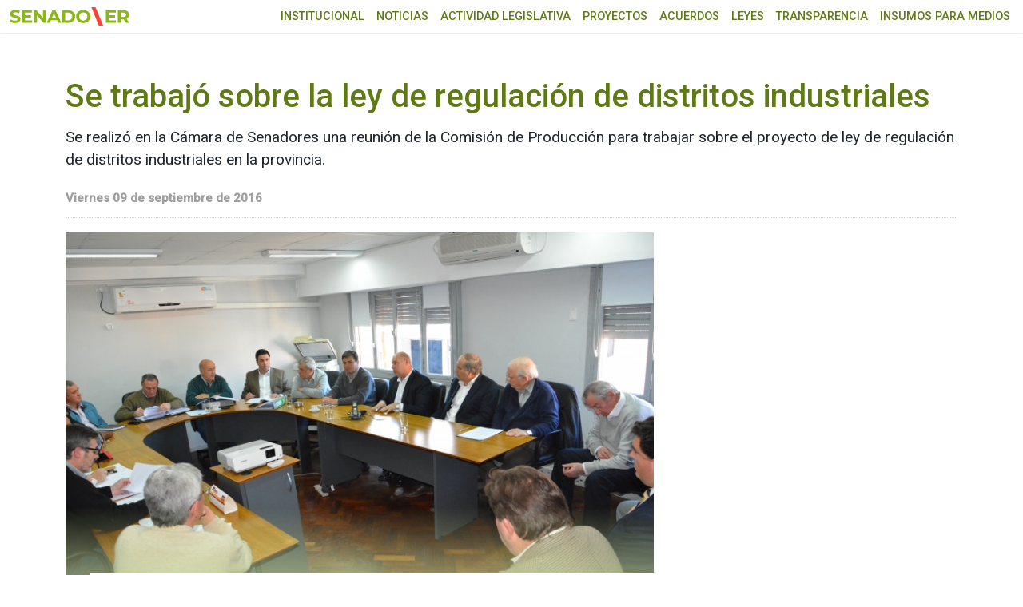

--- FILE ---
content_type: text/html; charset=UTF-8
request_url: https://www.senadoer.gob.ar/2016/09/se-trabajo-sobre-la-ley-de-regulacion-de-distritos-industriales-2/
body_size: 8072
content:
<!doctype html>
<html lang="es-AR" prefix="og: http://ogp.me/ns# article: http://ogp.me/ns/article#">
<head>
<!-- Google tag (gtag.js) -->
<script async src="https://www.googletagmanager.com/gtag/js?id=G-C5HRT8Z3L4"></script>
<script>
window.dataLayer = window.dataLayer || [];
function gtag(){dataLayer.push(arguments);}
gtag('js', new Date());
gtag('config', 'G-C5HRT8Z3L4');
</script>
<link rel="preconnect" href="https://fonts.googleapis.com">
<link rel="preconnect" href="https://fonts.gstatic.com" crossorigin>
<meta charset="UTF-8">
<meta name="viewport" content="width=device-width, initial-scale=1">
<link rel="profile" href="https://gmpg.org/xfn/11">
<title>Se trabajó sobre la ley de regulación de distritos industriales &#8211; SENADO ENTRE RÍOS</title>
<meta name='robots' content='max-image-preview:large' />
<link rel="alternate" type="application/rss+xml" title="SENADO ENTRE RÍOS &raquo; Se trabajó sobre la ley de regulación de distritos industriales RSS de los comentarios" href="https://www.senadoer.gob.ar/2016/09/se-trabajo-sobre-la-ley-de-regulacion-de-distritos-industriales-2/feed/" />
<link rel="alternate" title="oEmbed (JSON)" type="application/json+oembed" href="https://www.senadoer.gob.ar/wp-json/oembed/1.0/embed?url=https%3A%2F%2Fwww.senadoer.gob.ar%2F2016%2F09%2Fse-trabajo-sobre-la-ley-de-regulacion-de-distritos-industriales-2%2F" />
<link rel="alternate" title="oEmbed (XML)" type="text/xml+oembed" href="https://www.senadoer.gob.ar/wp-json/oembed/1.0/embed?url=https%3A%2F%2Fwww.senadoer.gob.ar%2F2016%2F09%2Fse-trabajo-sobre-la-ley-de-regulacion-de-distritos-industriales-2%2F&#038;format=xml" />
<style id='wp-img-auto-sizes-contain-inline-css'>
img:is([sizes=auto i],[sizes^="auto," i]){contain-intrinsic-size:3000px 1500px}
/*# sourceURL=wp-img-auto-sizes-contain-inline-css */
</style>
<style id='classic-theme-styles-inline-css'>
/*! This file is auto-generated */
.wp-block-button__link{color:#fff;background-color:#32373c;border-radius:9999px;box-shadow:none;text-decoration:none;padding:calc(.667em + 2px) calc(1.333em + 2px);font-size:1.125em}.wp-block-file__button{background:#32373c;color:#fff;text-decoration:none}
/*# sourceURL=/wp-includes/css/classic-themes.min.css */
</style>
<link rel='stylesheet' id='senadoer-boostrap-css' href='//www.senadoer.gob.ar/wp-content/cache/wpfc-minified/1nmwy5uz/7rchc.css' media='all' />
<link rel='stylesheet' id='senadoer-fb-css' href='//www.senadoer.gob.ar/wp-content/cache/wpfc-minified/kwol6dqh/7rchc.css' media='all' />
<link rel='stylesheet' id='senadoer-style-css' href='//www.senadoer.gob.ar/wp-content/cache/wpfc-minified/q67axd09/7rchc.css' media='all' />
<link rel="https://api.w.org/" href="https://www.senadoer.gob.ar/wp-json/" /><link rel="alternate" title="JSON" type="application/json" href="https://www.senadoer.gob.ar/wp-json/wp/v2/posts/39324" /><link rel="canonical" href="https://www.senadoer.gob.ar/2016/09/se-trabajo-sobre-la-ley-de-regulacion-de-distritos-industriales-2/" />
<link rel='shortlink' href='https://www.senadoer.gob.ar/?p=39324' />
<meta property="og:title" name="og:title" content="Se trabajó sobre la ley de regulación de distritos industriales" />
<meta property="og:type" name="og:type" content="article" />
<meta property="og:image" name="og:image" content="https://www.senadoer.gob.ar/wp-content/uploads/2016/09/comisiones-022.jpg" />
<meta property="og:url" name="og:url" content="https://www.senadoer.gob.ar/2016/09/se-trabajo-sobre-la-ley-de-regulacion-de-distritos-industriales-2/" />
<meta property="og:description" name="og:description" content="Se realizó en la Cámara de Senadores una reunión de la Comisión de Producción para trabajar sobre el proyecto de ley de regulación de distritos industriales en la provincia." />
<meta property="og:locale" name="og:locale" content="es_AR" />
<meta property="og:site_name" name="og:site_name" content="SENADO ENTRE RÍOS" />
<meta property="twitter:card" name="twitter:card" content="summary_large_image" />
<meta property="article:section" name="article:section" content="Sin categoría" />
<meta property="article:published_time" name="article:published_time" content="2016-09-09T00:00:00-03:00" />
<meta property="article:modified_time" name="article:modified_time" content="2016-09-09T00:00:00-03:00" />
<meta property="article:author" name="article:author" content="https://www.senadoer.gob.ar/autor/webmaster/" />
<link rel="pingback" href="https://www.senadoer.gob.ar/xmlrpc.php"><link rel="icon" href="https://www.senadoer.gob.ar/wp-content/uploads/2023/12/cropped-LOGO-SENADO-ER-32x32.png" sizes="32x32" />
<link rel="icon" href="https://www.senadoer.gob.ar/wp-content/uploads/2023/12/cropped-LOGO-SENADO-ER-192x192.png" sizes="192x192" />
<link rel="apple-touch-icon" href="https://www.senadoer.gob.ar/wp-content/uploads/2023/12/cropped-LOGO-SENADO-ER-180x180.png" />
<meta name="msapplication-TileImage" content="https://www.senadoer.gob.ar/wp-content/uploads/2023/12/cropped-LOGO-SENADO-ER-270x270.png" />
<style id='global-styles-inline-css'>
:root{--wp--preset--aspect-ratio--square: 1;--wp--preset--aspect-ratio--4-3: 4/3;--wp--preset--aspect-ratio--3-4: 3/4;--wp--preset--aspect-ratio--3-2: 3/2;--wp--preset--aspect-ratio--2-3: 2/3;--wp--preset--aspect-ratio--16-9: 16/9;--wp--preset--aspect-ratio--9-16: 9/16;--wp--preset--color--black: #000000;--wp--preset--color--cyan-bluish-gray: #abb8c3;--wp--preset--color--white: #ffffff;--wp--preset--color--pale-pink: #f78da7;--wp--preset--color--vivid-red: #cf2e2e;--wp--preset--color--luminous-vivid-orange: #ff6900;--wp--preset--color--luminous-vivid-amber: #fcb900;--wp--preset--color--light-green-cyan: #7bdcb5;--wp--preset--color--vivid-green-cyan: #00d084;--wp--preset--color--pale-cyan-blue: #8ed1fc;--wp--preset--color--vivid-cyan-blue: #0693e3;--wp--preset--color--vivid-purple: #9b51e0;--wp--preset--gradient--vivid-cyan-blue-to-vivid-purple: linear-gradient(135deg,rgb(6,147,227) 0%,rgb(155,81,224) 100%);--wp--preset--gradient--light-green-cyan-to-vivid-green-cyan: linear-gradient(135deg,rgb(122,220,180) 0%,rgb(0,208,130) 100%);--wp--preset--gradient--luminous-vivid-amber-to-luminous-vivid-orange: linear-gradient(135deg,rgb(252,185,0) 0%,rgb(255,105,0) 100%);--wp--preset--gradient--luminous-vivid-orange-to-vivid-red: linear-gradient(135deg,rgb(255,105,0) 0%,rgb(207,46,46) 100%);--wp--preset--gradient--very-light-gray-to-cyan-bluish-gray: linear-gradient(135deg,rgb(238,238,238) 0%,rgb(169,184,195) 100%);--wp--preset--gradient--cool-to-warm-spectrum: linear-gradient(135deg,rgb(74,234,220) 0%,rgb(151,120,209) 20%,rgb(207,42,186) 40%,rgb(238,44,130) 60%,rgb(251,105,98) 80%,rgb(254,248,76) 100%);--wp--preset--gradient--blush-light-purple: linear-gradient(135deg,rgb(255,206,236) 0%,rgb(152,150,240) 100%);--wp--preset--gradient--blush-bordeaux: linear-gradient(135deg,rgb(254,205,165) 0%,rgb(254,45,45) 50%,rgb(107,0,62) 100%);--wp--preset--gradient--luminous-dusk: linear-gradient(135deg,rgb(255,203,112) 0%,rgb(199,81,192) 50%,rgb(65,88,208) 100%);--wp--preset--gradient--pale-ocean: linear-gradient(135deg,rgb(255,245,203) 0%,rgb(182,227,212) 50%,rgb(51,167,181) 100%);--wp--preset--gradient--electric-grass: linear-gradient(135deg,rgb(202,248,128) 0%,rgb(113,206,126) 100%);--wp--preset--gradient--midnight: linear-gradient(135deg,rgb(2,3,129) 0%,rgb(40,116,252) 100%);--wp--preset--font-size--small: 13px;--wp--preset--font-size--medium: 20px;--wp--preset--font-size--large: 36px;--wp--preset--font-size--x-large: 42px;--wp--preset--spacing--20: 0.44rem;--wp--preset--spacing--30: 0.67rem;--wp--preset--spacing--40: 1rem;--wp--preset--spacing--50: 1.5rem;--wp--preset--spacing--60: 2.25rem;--wp--preset--spacing--70: 3.38rem;--wp--preset--spacing--80: 5.06rem;--wp--preset--shadow--natural: 6px 6px 9px rgba(0, 0, 0, 0.2);--wp--preset--shadow--deep: 12px 12px 50px rgba(0, 0, 0, 0.4);--wp--preset--shadow--sharp: 6px 6px 0px rgba(0, 0, 0, 0.2);--wp--preset--shadow--outlined: 6px 6px 0px -3px rgb(255, 255, 255), 6px 6px rgb(0, 0, 0);--wp--preset--shadow--crisp: 6px 6px 0px rgb(0, 0, 0);}:where(.is-layout-flex){gap: 0.5em;}:where(.is-layout-grid){gap: 0.5em;}body .is-layout-flex{display: flex;}.is-layout-flex{flex-wrap: wrap;align-items: center;}.is-layout-flex > :is(*, div){margin: 0;}body .is-layout-grid{display: grid;}.is-layout-grid > :is(*, div){margin: 0;}:where(.wp-block-columns.is-layout-flex){gap: 2em;}:where(.wp-block-columns.is-layout-grid){gap: 2em;}:where(.wp-block-post-template.is-layout-flex){gap: 1.25em;}:where(.wp-block-post-template.is-layout-grid){gap: 1.25em;}.has-black-color{color: var(--wp--preset--color--black) !important;}.has-cyan-bluish-gray-color{color: var(--wp--preset--color--cyan-bluish-gray) !important;}.has-white-color{color: var(--wp--preset--color--white) !important;}.has-pale-pink-color{color: var(--wp--preset--color--pale-pink) !important;}.has-vivid-red-color{color: var(--wp--preset--color--vivid-red) !important;}.has-luminous-vivid-orange-color{color: var(--wp--preset--color--luminous-vivid-orange) !important;}.has-luminous-vivid-amber-color{color: var(--wp--preset--color--luminous-vivid-amber) !important;}.has-light-green-cyan-color{color: var(--wp--preset--color--light-green-cyan) !important;}.has-vivid-green-cyan-color{color: var(--wp--preset--color--vivid-green-cyan) !important;}.has-pale-cyan-blue-color{color: var(--wp--preset--color--pale-cyan-blue) !important;}.has-vivid-cyan-blue-color{color: var(--wp--preset--color--vivid-cyan-blue) !important;}.has-vivid-purple-color{color: var(--wp--preset--color--vivid-purple) !important;}.has-black-background-color{background-color: var(--wp--preset--color--black) !important;}.has-cyan-bluish-gray-background-color{background-color: var(--wp--preset--color--cyan-bluish-gray) !important;}.has-white-background-color{background-color: var(--wp--preset--color--white) !important;}.has-pale-pink-background-color{background-color: var(--wp--preset--color--pale-pink) !important;}.has-vivid-red-background-color{background-color: var(--wp--preset--color--vivid-red) !important;}.has-luminous-vivid-orange-background-color{background-color: var(--wp--preset--color--luminous-vivid-orange) !important;}.has-luminous-vivid-amber-background-color{background-color: var(--wp--preset--color--luminous-vivid-amber) !important;}.has-light-green-cyan-background-color{background-color: var(--wp--preset--color--light-green-cyan) !important;}.has-vivid-green-cyan-background-color{background-color: var(--wp--preset--color--vivid-green-cyan) !important;}.has-pale-cyan-blue-background-color{background-color: var(--wp--preset--color--pale-cyan-blue) !important;}.has-vivid-cyan-blue-background-color{background-color: var(--wp--preset--color--vivid-cyan-blue) !important;}.has-vivid-purple-background-color{background-color: var(--wp--preset--color--vivid-purple) !important;}.has-black-border-color{border-color: var(--wp--preset--color--black) !important;}.has-cyan-bluish-gray-border-color{border-color: var(--wp--preset--color--cyan-bluish-gray) !important;}.has-white-border-color{border-color: var(--wp--preset--color--white) !important;}.has-pale-pink-border-color{border-color: var(--wp--preset--color--pale-pink) !important;}.has-vivid-red-border-color{border-color: var(--wp--preset--color--vivid-red) !important;}.has-luminous-vivid-orange-border-color{border-color: var(--wp--preset--color--luminous-vivid-orange) !important;}.has-luminous-vivid-amber-border-color{border-color: var(--wp--preset--color--luminous-vivid-amber) !important;}.has-light-green-cyan-border-color{border-color: var(--wp--preset--color--light-green-cyan) !important;}.has-vivid-green-cyan-border-color{border-color: var(--wp--preset--color--vivid-green-cyan) !important;}.has-pale-cyan-blue-border-color{border-color: var(--wp--preset--color--pale-cyan-blue) !important;}.has-vivid-cyan-blue-border-color{border-color: var(--wp--preset--color--vivid-cyan-blue) !important;}.has-vivid-purple-border-color{border-color: var(--wp--preset--color--vivid-purple) !important;}.has-vivid-cyan-blue-to-vivid-purple-gradient-background{background: var(--wp--preset--gradient--vivid-cyan-blue-to-vivid-purple) !important;}.has-light-green-cyan-to-vivid-green-cyan-gradient-background{background: var(--wp--preset--gradient--light-green-cyan-to-vivid-green-cyan) !important;}.has-luminous-vivid-amber-to-luminous-vivid-orange-gradient-background{background: var(--wp--preset--gradient--luminous-vivid-amber-to-luminous-vivid-orange) !important;}.has-luminous-vivid-orange-to-vivid-red-gradient-background{background: var(--wp--preset--gradient--luminous-vivid-orange-to-vivid-red) !important;}.has-very-light-gray-to-cyan-bluish-gray-gradient-background{background: var(--wp--preset--gradient--very-light-gray-to-cyan-bluish-gray) !important;}.has-cool-to-warm-spectrum-gradient-background{background: var(--wp--preset--gradient--cool-to-warm-spectrum) !important;}.has-blush-light-purple-gradient-background{background: var(--wp--preset--gradient--blush-light-purple) !important;}.has-blush-bordeaux-gradient-background{background: var(--wp--preset--gradient--blush-bordeaux) !important;}.has-luminous-dusk-gradient-background{background: var(--wp--preset--gradient--luminous-dusk) !important;}.has-pale-ocean-gradient-background{background: var(--wp--preset--gradient--pale-ocean) !important;}.has-electric-grass-gradient-background{background: var(--wp--preset--gradient--electric-grass) !important;}.has-midnight-gradient-background{background: var(--wp--preset--gradient--midnight) !important;}.has-small-font-size{font-size: var(--wp--preset--font-size--small) !important;}.has-medium-font-size{font-size: var(--wp--preset--font-size--medium) !important;}.has-large-font-size{font-size: var(--wp--preset--font-size--large) !important;}.has-x-large-font-size{font-size: var(--wp--preset--font-size--x-large) !important;}
/*# sourceURL=global-styles-inline-css */
</style>
</head>
<body class="wp-singular post-template-default single single-post postid-39324 single-format-standard wp-theme-senadoer with--header">
<a class="visually-hidden-focusable" href="#maincontent">Ir al menú principal</a>
<div id="fb-root"></div>
<!--<script async defer crossorigin="anonymous" src="https://connect.facebook.net/es_LA/sdk.js#xfbml=1&version=v15.0" nonce="jVVqTNdl"></script>-->
<nav id="nav1" class="navbar menu-r d-block d-lg-none"><ul id="menu-menu" class="menu-responsive"><li id="menu-item-139" class="menu-item menu-item-type-custom menu-item-object-custom menu-item-has-children menu-item-139"><a href="#">Institucional</a>
<ul class="sub-menu">
<li id="menu-item-137" class="menu-item menu-item-type-post_type menu-item-object-page menu-item-137"><a href="https://www.senadoer.gob.ar/autoridades/">Autoridades</a></li>
<li id="menu-item-140" class="menu-item menu-item-type-custom menu-item-object-custom menu-item-140"><a href="/senadores">Senadoras y Senadores</a></li>
<li id="menu-item-523" class="menu-item menu-item-type-custom menu-item-object-custom menu-item-523"><a href="/comisiones">Comisiones permanentes</a></li>
</ul>
</li>
<li id="menu-item-138" class="menu-item menu-item-type-post_type menu-item-object-page menu-item-138"><a href="https://www.senadoer.gob.ar/noticias/">Noticias</a></li>
<li id="menu-item-141" class="menu-item menu-item-type-custom menu-item-object-custom menu-item-has-children menu-item-141"><a href="#">Actividad Legislativa</a>
<ul class="sub-menu">
<li id="menu-item-142" class="menu-item menu-item-type-custom menu-item-object-custom menu-item-142"><a href="/sesiones/asuntos">Asuntos Entrados</a></li>
<li id="menu-item-143" class="menu-item menu-item-type-custom menu-item-object-custom menu-item-143"><a href="/sesiones/sesiones">Diario de Sesión</a></li>
<li id="menu-item-144" class="menu-item menu-item-type-custom menu-item-object-custom menu-item-144"><a href="/sesiones/taquigraficas">Versión Taquigráfica</a></li>
<li id="menu-item-145" class="menu-item menu-item-type-custom menu-item-object-custom menu-item-145"><a href="/sesiones/trabajos">Proyectos aprobados</a></li>
<li id="menu-item-527" class="menu-item menu-item-type-custom menu-item-object-custom menu-item-527"><a href="/descargas/524">Constitución de Entre Ríos</a></li>
<li id="menu-item-528" class="menu-item menu-item-type-custom menu-item-object-custom menu-item-528"><a href="/descargas/52026">Reglamento Oficial H.C.S.</a></li>
<li id="menu-item-529" class="menu-item menu-item-type-custom menu-item-object-custom menu-item-529"><a href="/descargas/52028">Modelos de Proyectos</a></li>
</ul>
</li>
<li id="menu-item-146" class="menu-item menu-item-type-custom menu-item-object-custom menu-item-146"><a href="/buscador-proyectos">Proyectos</a></li>
<li id="menu-item-147" class="menu-item menu-item-type-custom menu-item-object-custom menu-item-has-children menu-item-147"><a href="#">Acuerdos</a>
<ul class="sub-menu">
<li id="menu-item-148" class="menu-item menu-item-type-custom menu-item-object-custom menu-item-148"><a href="/comisiones/audiencias">Audiencias Públicas</a></li>
<li id="menu-item-149" class="menu-item menu-item-type-custom menu-item-object-custom menu-item-149"><a href="/comisiones/cargos">Candidatos a cubrir Cargos</a></li>
<li id="menu-item-6924" class="menu-item menu-item-type-custom menu-item-object-custom menu-item-6924"><a href="/comisiones/publicaciones">Publicaciones</a></li>
</ul>
</li>
<li id="menu-item-150" class="menu-item menu-item-type-custom menu-item-object-custom menu-item-150"><a href="/leyes">Leyes</a></li>
<li id="menu-item-53253" class="menu-item menu-item-type-custom menu-item-object-custom menu-item-53253"><a href="https://senadoer.gob.ar/transparencia">Transparencia</a></li>
<li id="menu-item-48483" class="menu-item menu-item-type-post_type menu-item-object-page menu-item-48483"><a href="https://www.senadoer.gob.ar/insumo-para-medios/">Insumos para medios</a></li>
</ul></nav>	<div class="menu-flotante-container"></div>
<header class="site-header">
<div class="container-xxl">
<div class="row align-items-center">
<div class="col-7 col-sm-3">
<div class="logo">
<a href="https://www.senadoer.gob.ar/">
<img src="https://www.senadoer.gob.ar/wp-content/themes/senadoer/images/senadoer23.svg?t=1.0.0" alt="Senado ER" class="img-fluid" />
</a>
</div>
</div>
<div class="d-block d-lg-none col-5 col-sm-8 text-end">
<button class="hamburger hamburger--slider" type="button" id="header__icon">
<span class="hamburger-box">
<span class="hamburger-inner"></span>
</span>
</button>
</div>
<div class="col-sm-9">
<div class="row">
<nav id="nav2" class="col-12  d-none d-lg-block menu-principal"><ul id="menu-menu-1" class="menu"><li class="menu-item menu-item-type-custom menu-item-object-custom menu-item-has-children menu-item-139"><a href="#">Institucional</a>
<ul class="sub-menu">
<li class="menu-item menu-item-type-post_type menu-item-object-page menu-item-137"><a href="https://www.senadoer.gob.ar/autoridades/">Autoridades</a></li>
<li class="menu-item menu-item-type-custom menu-item-object-custom menu-item-140"><a href="/senadores">Senadoras y Senadores</a></li>
<li class="menu-item menu-item-type-custom menu-item-object-custom menu-item-523"><a href="/comisiones">Comisiones permanentes</a></li>
</ul>
</li>
<li class="menu-item menu-item-type-post_type menu-item-object-page menu-item-138"><a href="https://www.senadoer.gob.ar/noticias/">Noticias</a></li>
<li class="menu-item menu-item-type-custom menu-item-object-custom menu-item-has-children menu-item-141"><a href="#">Actividad Legislativa</a>
<ul class="sub-menu">
<li class="menu-item menu-item-type-custom menu-item-object-custom menu-item-142"><a href="/sesiones/asuntos">Asuntos Entrados</a></li>
<li class="menu-item menu-item-type-custom menu-item-object-custom menu-item-143"><a href="/sesiones/sesiones">Diario de Sesión</a></li>
<li class="menu-item menu-item-type-custom menu-item-object-custom menu-item-144"><a href="/sesiones/taquigraficas">Versión Taquigráfica</a></li>
<li class="menu-item menu-item-type-custom menu-item-object-custom menu-item-145"><a href="/sesiones/trabajos">Proyectos aprobados</a></li>
<li class="menu-item menu-item-type-custom menu-item-object-custom menu-item-527"><a href="/descargas/524">Constitución de Entre Ríos</a></li>
<li class="menu-item menu-item-type-custom menu-item-object-custom menu-item-528"><a href="/descargas/52026">Reglamento Oficial H.C.S.</a></li>
<li class="menu-item menu-item-type-custom menu-item-object-custom menu-item-529"><a href="/descargas/52028">Modelos de Proyectos</a></li>
</ul>
</li>
<li class="menu-item menu-item-type-custom menu-item-object-custom menu-item-146"><a href="/buscador-proyectos">Proyectos</a></li>
<li class="menu-item menu-item-type-custom menu-item-object-custom menu-item-has-children menu-item-147"><a href="#">Acuerdos</a>
<ul class="sub-menu">
<li class="menu-item menu-item-type-custom menu-item-object-custom menu-item-148"><a href="/comisiones/audiencias">Audiencias Públicas</a></li>
<li class="menu-item menu-item-type-custom menu-item-object-custom menu-item-149"><a href="/comisiones/cargos">Candidatos a cubrir Cargos</a></li>
<li class="menu-item menu-item-type-custom menu-item-object-custom menu-item-6924"><a href="/comisiones/publicaciones">Publicaciones</a></li>
</ul>
</li>
<li class="menu-item menu-item-type-custom menu-item-object-custom menu-item-150"><a href="/leyes">Leyes</a></li>
<li class="menu-item menu-item-type-custom menu-item-object-custom menu-item-53253"><a href="https://senadoer.gob.ar/transparencia">Transparencia</a></li>
<li class="menu-item menu-item-type-post_type menu-item-object-page menu-item-48483"><a href="https://www.senadoer.gob.ar/insumo-para-medios/">Insumos para medios</a></li>
</ul></nav>					</div>
</div>
</div>
</div>
</header>
<div class="esp-top"></div>
<main class="container main" id="maincontent">
<article id="post-39324" class="row pt-4 post-39324 post type-post status-publish format-standard has-post-thumbnail hentry category-sin-categoria">
<div class="col-12">	
<header class="entry-header">
<h2 class="nota-title">Se trabajó sobre la ley de regulación de distritos industriales</h2>			
<section class="bajada">
Se realizó en la Cámara de Senadores una reunión de la Comisión de Producción para trabajar sobre el proyecto de ley de regulación de distritos industriales en la provincia.			</section>
<time class="fecha-nota" datetime="2016-09-09T00:00:00-03:00">Viernes 09 de septiembre de 2016</time>			
</header>
</div>
<div class="col-12 col-md-8">	
<div class="entry-content">
<figure class="nota-foto">
<span class="sombra"></span>
<img width="800" height="533" src="https://www.senadoer.gob.ar/wp-content/uploads/2016/09/comisiones-022.jpg" class="img-fluid wp-post-image" alt="" title="Se trabajó sobre la ley de regulación de distritos industriales" decoding="async" fetchpriority="high" srcset="https://www.senadoer.gob.ar/wp-content/uploads/2016/09/comisiones-022.jpg 800w, https://www.senadoer.gob.ar/wp-content/uploads/2016/09/comisiones-022-660x440.jpg 660w" sizes="(max-width: 800px) 100vw, 800px" />			</figure>
<section class="texto"> <div class="contenido">			<div class="redes-interior mt-4 mt-md-0 d-flex">
<div class="fb-share-button" data-layout="button_count" data-size="small"><a target="_blank" href="https://www.facebook.com/sharer/sharer.php?u=https%3A%2F%2Fdevelopers.facebook.com%2Fdocs%2Fplugins%2F&amp;src=sdkpreparse" class="fb-xfbml-parse-ignore">Compartir</a></div>
<a class="twitter-share-button"  href="https://twitter.com/intent/tweet">Tweet</a>
<a href="https://api.whatsapp.com/send?text=https://www.senadoer.gob.ar/2016/09/se-trabajo-sobre-la-ley-de-regulacion-de-distritos-industriales-2/" class="whats-app"><i class="fab fa-whatsapp" aria-hidden="true"></i> WhatsApp</a>
<script async src="https://telegram.org/js/telegram-widget.js?14" data-telegram-share-url="https://www.senadoer.gob.ar/2016/09/se-trabajo-sobre-la-ley-de-regulacion-de-distritos-industriales-2/"></script>
</div>
<p>Hacia fines del año 2015 ingresó al Senado el proyecto impulsado por el entonces senador de Ramírez, Daniel Kramer. Esta nueva composición del Cuerpo que comenzó su trabajo en diciembre de aquél año, consultó sobre el tema al Ministerio de la Producción, que en Julio de este año envió propuestas de modificación. Ahora se hizo una reunión con los industriales entrerrianos para conocer la opinión sobre el tema. La UIER hará llegar su postura en 30 días.</p>
<p>La delegación de Industriales entrerrianos estuvo encabezada por el titular de la Unión Industrial de Entre Ríos (UIER), Guillermo Müller. Coordinó el encuentro el titular de la Comisión de Producción, el senador de Villaguay, Mario Torres. Participaron los senadores de Gualeguaychú, Concordia, La Paz, Islas, San Salvador, Gualeguay, Colón, Paraná, Victoria y Feliciano, Nicolás Mattiauda, Ángel Giano, Aldo Ballestena, Daniel Olano, Lucas Larrarte, Francisco Morchio, Pablo Canali, Raymundo Kisser, Roque Ferrari y Osvaldo Viano, respectivamente.</p>
<p><strong><br />El proyecto</strong></p>
<p>Establece el régimen de autorización, creación y funcionamiento de Distritos Industriales, aplicable en todo el territorio de la provincia de Entre Ríos. Define como Distritos Industriales a los predios habilitados para el asentamiento de industrias manufactureras y de servicios, integrado por partes privativas y demás infraestructura, cosas, partes y servicios comunes y equipamiento apropiado para el desarrollo de tales actividades, en sus diversas categorías.</p>
<p>Determina que las actividades deberán corresponder a algunas de las categorías comprendidas en el Clasificador Nacional de Actividades Económicas (Letra C, de esa normativa).</p>
<p><strong>Modificaciones</strong></p>
<p>Cuando la actual composición legislativa comenzó a trabajar la iniciativa se realizaron reuniones con el Ministro de Producción, Carlos Schepens, quien fue consultado sobre su postura. Se envió copia y desde la subsecretaría de Industria se propusieron modificaciones.</p>
<p>Se incluyeron cambios para amalgamar la iniciativa con las normas jurídicas nacionales, específicamente con el Nuevo Código Civil y Comercial de la Nación, que introdujo nuevos derechos reales y específicamente en lo que atañe a los conjuntos inmobiliarios.<br />Además, señala que en Entre Ríos la eventual instalación de un Distrito Industrial quede supeditada a la autorización del Estado Entrerriano a través del Ministerio de la Producción, a través de la dirección General de Industria y Parques Industriales, a la que corresponderá la evaluación técnica y legal de los proyectos.</p>
<p><strong>El encuentro</strong></p>
<p>El senador Torres agradeció las presencias y comentó que es metodología adoptada conocer la opinión de los sectores directamente alcanzados por un proyecto. Desde la Unión Industrial señalaron que tomaron contacto con el proyecto la última semana, por lo que solicitaron 30 días para analizarlo y después acercar su posición a los legisladores.</p>
<p>Los empresarios indicaron que el sector está pasando una coyuntura difícil y coincidieron que “los procesos de radicación deben ser una política de Estado”. Destacaron que se intente con el cambio legislativo ordenar el proceso de radicación y el modo en que intervienen los municipios, la provincia y la Nación.</p>
<p>Manifestaron que “es interesante analizar la complejidad del tema y la decisión e integrar a todos los niveles”. Surgió desde aquí un intercambio sobre la presión impositiva que debe enfrentar el industrial. </p>
<p>Señalaron que muchas veces, cuando se analiza una posible radicación industrial, el impacto de tasas o impuestos se convierten en expulsores de inversiones. “Tenemos que ver un cuadro complejo, que debe ser integral, por eso consideramos muy bueno que nos convoquen en este momento del tratamiento del proyecto”, dijeron desde UIER.</p>
<p>Algunos de los legisladores dialogaron sobre las situaciones que se dan en sus departamentos, donde algunas industrias han sido rodeadas por construcciones urbanas, dificultando el desempeño de la unidad productiva y a veces generando inconvenientes que son producto del mismo proceso. Por eso surge la necesidad de pensar en el traslado de industrias a sectores planificados para su funcionamiento.<br />Industriales y legisladores remarcaron que “todos los sectores quieren darle un perfil industrial a la provincia y generar las condiciones para que haya radicaciones e inversiones”.</p>
<p>El senador Torres propuso no descuidad la mirada de las cuestiones relacionadas con la protección del medio ambiente. En relación al proyecto afirmó que “es una ley que por su naturaleza tendrá sentido si nace con amplios consensos”.<br />Legisladores y empresarios intercambiaron ideas y opiniones sobre tarifas, cuestiones medio ambientales, infraestructura, servicios, políticas de desarrollo, políticas impositivas y de promoción.</p>
<p><strong>(Prensa Bloque FpV)</strong><br /><div class="row"><div class="col-md-4"><figure class="galeria"><a href=https://www.senadoer.gob.ar/wp-content/uploads/2016/09/comisiones-022.jpg data-fancybox="image"><img decoding="async" src="https://www.senadoer.gob.ar/wp-content/uploads/2016/09/comisiones-022-660x440.jpg" alt="" class="img-fluid img-fluid" /></a></figure></div></div></p>
</div></section>		</div>
</div>
<!-- columna -->
<aside class="col-12 col-md-4">
</aside>
</article>
<!-- #post-39324 -->
</main>

<footer class="site-footer">
<div class="container">
<div class="row align-items-center">
<!--
<div class="col-md-6">
<div class="logo">
<a href="https://www.senadoer.gob.ar/">
<img src="https://www.senadoer.gob.ar/wp-content/themes/senadoer/images/senadoerw.svg?t=1.1" alt="Senado ER" class="img-fluid" />
</a>
</div>
</div>
-->
<div class="col-md-6">
<p>Honorable Cámara de Senadores de la Provincia de Entre Ríos</p>
<p>Casa de Gobierno <span class="d-none d-md-inline-block">-</span> <span class="d-block d-md-none"></span> G.F. de La Puente 220 <span class="d-none d-md-inline-block">-</span> <span class="d-block d-md-none"></span> Paraná - Entre Rios</p>
<p>prensa@senadoer.gob.ar</p>
</div>
</div>
</div>
<ul>
<li><a href="https://mailsenadoer.gob.ar/" target="_blank"> <img src="https://www.senadoer.gob.ar/wp-content/themes/senadoer/images/envelope-regular.svg" alt="webmail">webmail</a></li>
<li><a href="https://recibodigital.senadoer.gob.ar/mod_recibos/rec_login.php" target="_blank"><img src="https://www.senadoer.gob.ar/wp-content/themes/senadoer/images/circle-info-solid.svg" alt="recibo digital">recibo digital</a></li>
<li><a href="/formularios"><img src="https://www.senadoer.gob.ar/wp-content/themes/senadoer/images/list-solid.svg" alt="formularios">formularios</a></li>
</ul>
</footer>
<div class="vivo-content">
<div class="flexible">
<div class="vivo-rep">
<div id="yt-vivo"></div>
</div>
<div class="vivo-title">
<div class="celda">
<h3></h3>
<ul>
<li><span class="vivo">Vivo</span></li>
<li><span class="icon-volumen-off volumen"><img src="https://www.senadoer.gob.ar/wp-content/themes/senadoer/images/volume-high-solid.svg" alt="On"> Audio</span></li>
<li><span class="icon-volumen-on volumen"><img src="https://www.senadoer.gob.ar/wp-content/themes/senadoer/images/volume-xmark-solid.svg" alt="Off"> Audio</span></li>
<li><span class="icon-ampliar"><img src="https://www.senadoer.gob.ar/wp-content/themes/senadoer/images/expand-solid.svg" alt="Ampliar"> Ampliar</span></li>
<li><span class="icon-minimizar"><img src="https://www.senadoer.gob.ar/wp-content/themes/senadoer/images/compress-solid.svg" alt="Minimizar"> Minimizar</span></li>
</ul>
</div>
</div>
<span class="icon-cerrar"> <img src="https://www.senadoer.gob.ar/wp-content/themes/senadoer/images/circle-xmark-regular.svg" alt="Cerrar"> </span>
</div>
</div>
<script> 
var $eventos = [];
var $front = false</script>
<script type="speculationrules">
{"prefetch":[{"source":"document","where":{"and":[{"href_matches":"/*"},{"not":{"href_matches":["/wp-*.php","/wp-admin/*","/wp-content/uploads/*","/wp-content/*","/wp-content/plugins/*","/wp-content/themes/senadoer/*","/*\\?(.+)"]}},{"not":{"selector_matches":"a[rel~=\"nofollow\"]"}},{"not":{"selector_matches":".no-prefetch, .no-prefetch a"}}]},"eagerness":"conservative"}]}
</script>
<script src="https://www.senadoer.gob.ar/wp-content/themes/senadoer/js/fancybox.min.js?ver=1.3.7" id="fancybox-js-js"></script>
<script src="https://www.senadoer.gob.ar/wp-content/themes/senadoer/js/script.min.js?ver=1.3.7" id="senadoer-js-js"></script>
<script id="youtube-js-js-extra">
var ajax_var = {"url":"https://www.senadoer.gob.ar/wp-json/eventos/envivo","nonce":"bd595989d5"};
//# sourceURL=youtube-js-js-extra
</script>
<script src="https://www.senadoer.gob.ar/wp-content/plugins/zero-cool/js/youtube.js?ver=1.0.0" id="youtube-js-js"></script>
</body>
</html><!-- WP Fastest Cache file was created in 0.091 seconds, on 16 January, 2026 @ 9:28 am --><!-- need to refresh to see cached version -->